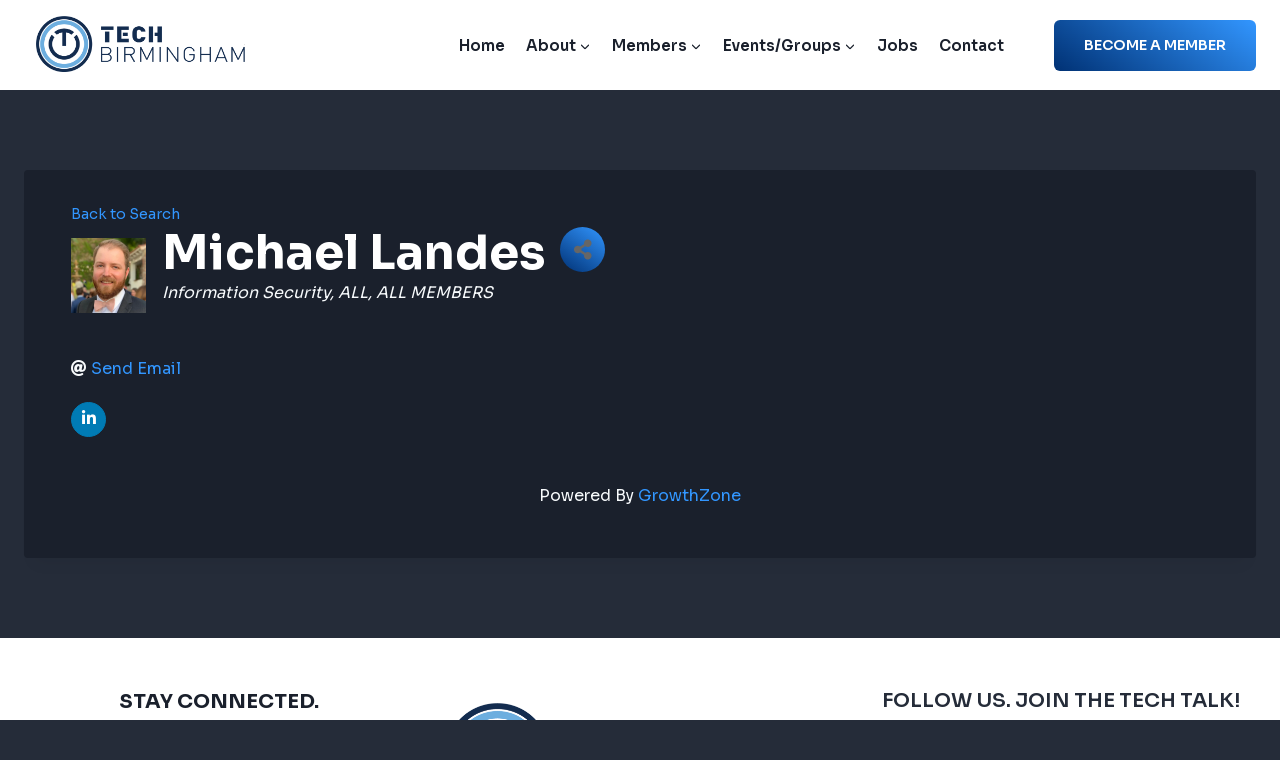

--- FILE ---
content_type: application/javascript
request_url: https://techbirmingham.com/wp-content/plugins/mouse-glitch/assets/js/view.js?ver=1.0.0
body_size: 4431
content:
/**
 * Mouse Glitch - custom cursor with glitch motion and morph-to-link behavior.
 * Uses GSAP via CDN (enqueued by PHP).
 */
(function () {
  if (typeof window === "undefined") return;

  const isTouch =
    "ontouchstart" in window ||
    navigator.maxTouchPoints > 0 ||
    navigator.msMaxTouchPoints > 0;

  // Hide on touch devices
  if (isTouch) {
    document.documentElement.classList.add("mg-hide-cursor");
    return;
  }

  const prefersReduced =
    window.matchMedia &&
    window.matchMedia("(prefers-reduced-motion: reduce)").matches;

  // Cursor container
  // Mount our single morphing cursor element like the provided module does.
  // We still reuse the plugin container if present.
  let cursor = document.getElementById("mg-cursor");
  if (!cursor) {
    cursor = document.createElement("div");
    cursor.id = "mg-cursor";
    document.body.appendChild(cursor);
  }

  // Disable any RGB ghost layers if present
  const r = cursor.querySelector(".mg-r");
  const g = cursor.querySelector(".mg-g");
  const b = cursor.querySelector(".mg-b");
  [r, g, b].forEach((el) => el && (el.style.display = "none"));

  // Build a single morphing node
  let core = cursor.querySelector(".morphing-cursor");
  if (!core) {
    core = document.createElement("div");
    core.className = "morphing-cursor";
    cursor.appendChild(core);
  }
  // Remove any legacy cursor children (mg-core, rgb ghosts, trails, dots/outlines)
  Array.from(cursor.children).forEach((child) => {
    if (child !== core) {
      child.remove();
    }
  });

  // Center transforms around the element center and ensure it's a filled blob with mix-blend
  gsap.set(core, {
    xPercent: -50,
    yPercent: -50,
    transformOrigin: "50% 50%",
    position: "fixed",
    left: "0px",
    top: "0px",
    backgroundColor: "#fff",
    mixBlendMode: "difference",
    pointerEvents: "none",
  });

  // Restore last position if available
  const lastCursorX = sessionStorage.getItem("lastCursorX");
  const lastCursorY = sessionStorage.getItem("lastCursorY");

  // State
  let mouseX = lastCursorX ? parseFloat(lastCursorX) : window.innerWidth / 2;
  let mouseY = lastCursorY ? parseFloat(lastCursorY) : window.innerHeight / 2;
  let cursorX = mouseX;
  let cursorY = mouseY;
  let targetX = mouseX;
  let targetY = mouseY;
  let currentTarget = null;

  let targetWidth = 20;
  let targetHeight = 20;
  let currentWidth = 20;
  let currentHeight = 20;
  let targetRadius = "50%";
  let currentRadius = "50%";
  let isFocusMode = false;
  let focusTimeout = null;

  let frameCounter = 0;
  const checkInterval = 8;

  const lerp = (start, end, factor) => start + (end - start) * factor;

  const lerpRadius = (current, target, factor) => {
    if (current === target) return target;
    if (
      (current.includes("%") && target.includes("px")) ||
      (current.includes("px") && target.includes("%")) ||
      factor > 0.7
    ) {
      return target;
    }
    if (current.includes("%") && target.includes("%")) {
      const c = parseFloat(current);
      const t = parseFloat(target);
      return `${lerp(c, t, factor)}%`;
    }
    if (current.includes("px") && target.includes("px")) {
      const c = parseFloat(current);
      const t = parseFloat(target);
      return `${lerp(c, t, factor)}px`;
    }
    return target;
  };

  // Always track mouse; cursor will lock to element center while morphed
  document.addEventListener("mousemove", (e) => {
    mouseX = e.clientX;
    mouseY = e.clientY;
    if (isFocusMode) {
      isFocusMode = false;
      if (focusTimeout) {
        clearTimeout(focusTimeout);
        focusTimeout = null;
      }
    }
  });

  window.addEventListener("beforeunload", () => {
    sessionStorage.setItem("lastCursorX", cursorX);
    sessionStorage.setItem("lastCursorY", cursorY);
  });

  function isInteractive(el) {
    if (!el) return false;
    const tag = el.tagName?.toLowerCase?.() || "";
    // Suppress specific Kadence video popup anchors entirely
    const suppressedSelector =
      "a.kadence-video-popup-link.kadence-video-type-external";
    if (el.matches && el.matches(suppressedSelector)) return false;
    if (
      tag === "a" ||
      tag === "button" ||
      tag === "input" ||
      tag === "textarea" ||
      tag === "select"
    )
      return true;
    const cl = el.classList || { contains: () => false };
    if (
      cl.contains("btn") ||
      cl.contains("button") ||
      cl.contains("wp-block-button__link")
    )
      return true;
    const tabindex = el.getAttribute && el.getAttribute("tabindex");
    if (tabindex !== null && tabindex !== "-1") return true;
    if (el.hasAttribute && el.hasAttribute("data-cursor-expand")) return true;
    return false;
  }

  function isValidTarget(closest, original) {
    const tag = closest.tagName?.toLowerCase?.();
    if (tag === "body" || tag === "html") return false;
    // Suppress Kadence video popup anchors
    const suppressedSelector =
      "a.kadence-video-popup-link.kadence-video-type-external";
    if (
      (closest.matches && closest.matches(suppressedSelector)) ||
      (original.closest && original.closest(suppressedSelector))
    )
      return false;
    const rect = closest.getBoundingClientRect();
    if (
      rect.width > window.innerWidth * 0.8 ||
      rect.height > window.innerHeight * 0.8
    )
      return false;
    // Suppress when the pointer is over media (img/video/picture), regardless of depth
    // Walk from the original target up to the candidate interactive ancestor
    let levels = 0;
    let cur = original;
    while (cur && cur !== closest && levels < 20) {
      const t = cur.tagName?.toLowerCase?.();
      if (t === "img" || t === "video" || t === "picture" || t === "iframe")
        return false;
      if (cur.matches && cur.matches(suppressedSelector)) return false;
      cur = cur.parentElement;
      levels++;
    }
    // Keep a sane cap on how far we consider ancestors for performance
    return levels <= 3;
  }

  function calculateBorderRadius(computedStyle, targetW, targetH) {
    const tl = computedStyle.borderTopLeftRadius || "0px";
    if (tl === "0px" || tl === "0") return "0px";
    if (tl.includes("%")) {
      const percentage = parseFloat(tl);
      if (percentage >= 50 && Math.abs(targetW - targetH) < 10) return "50%";
      return `${percentage}%`;
    }
    if (tl.includes("px")) {
      const val = parseFloat(tl);
      if (val <= 4) return "4px";
      const minDim = Math.min(targetW, targetH);
      const squareish = Math.abs(targetW - targetH) < 10;
      if (val >= minDim / 2 && squareish) return "50%";
      return `${val + 2}px`;
    }
    if (tl.includes("rem")) {
      const rem = parseFloat(tl);
      return `${rem * 16 + 2}px`;
    }
    return "8px";
  }

  function morphToElement(element) {
    const rect = element.getBoundingClientRect();
    const cs = getComputedStyle(element);

    // pad and size (slightly tighter)
    let targetW = rect.width + 10;
    let targetH = rect.height + 10;

    const centerX = rect.left + rect.width / 2;
    const centerY = rect.top + rect.height / 2;

    let targetR = calculateBorderRadius(cs, targetW, targetH);
    if (targetR === "50%") {
      const maxDim = Math.max(targetW, targetH);
      targetW = maxDim;
      targetH = maxDim;
    }

    setCursorTarget(targetW, targetH, targetR, centerX, centerY);
  }

  function resetCursorMorph() {
    // Back to dot, keep following mouse
    setCursorTarget(20, 20, "50%");
  }

  function setCursorTarget(width, height, radius, x, y) {
    targetWidth = width;
    targetHeight = height;
    targetRadius = radius;
    if (x !== undefined && y !== undefined) {
      targetX = x;
      targetY = y;
    }
  }

  // Animation loop with LERP and subtle "glitch" offsets
  const animate = () => {
    // Position targets
    if (currentTarget) {
      cursorX = lerp(cursorX, targetX, 0.3);
      cursorY = lerp(cursorY, targetY, 0.3);
    } else if (!isFocusMode) {
      targetX = mouseX;
      targetY = mouseY;
      cursorX = lerp(cursorX, targetX, 0.4);
      cursorY = lerp(cursorY, targetY, 0.4);
    }

    // Width/height/radius morph
    const isGrowing =
      targetWidth > currentWidth || targetHeight > currentHeight;
    const morphSpeed = isGrowing ? 0.35 : 0.3;
    currentWidth = lerp(currentWidth, targetWidth, morphSpeed);
    currentHeight = lerp(currentHeight, targetHeight, morphSpeed);
    currentRadius = lerpRadius(currentRadius, targetRadius, morphSpeed);

    // Border thickness: thinner when expanded
    const isExpanded = currentWidth > 22 || currentHeight > 22;
    const borderThickness = isExpanded ? 2 : 3;

    // Subtle glitch jitter based on speed (but capped)
    const speed = Math.hypot(targetX - cursorX, targetY - cursorY);
    const jitter = 0;
    const jx = 0;
    const jy = 0;

    // Apply via GSAP - center with xPercent/yPercent
    gsap.set(core, {
      left: cursorX + jx,
      top: cursorY + jy,
      x: 0,
      y: 0,
      width: currentWidth,
      height: currentHeight,
      borderRadius: currentRadius, // matches hovered element radius
      backgroundColor: "#fff", // filled blob
      mixBlendMode: "difference",
      borderWidth: 0,
      position: "fixed",
      force3D: true,
    });

    // Determine interactive under mouse if not focus-locked
    if (!isFocusMode) {
      frameCounter++;
      if (frameCounter >= checkInterval) {
        frameCounter = 0;
        const target = document.elementFromPoint(mouseX, mouseY);
        let interactiveEl = null;
        if (target) {
          // If the pointer is over media at any depth or within Kadence popup link, suppress expansion
          const suppressedAncestor =
            target.closest &&
            target.closest(
              "img, video, picture, iframe, a.kadence-video-popup-link.kadence-video-type-external"
            );
          if (!suppressedAncestor) {
            if (isInteractive(target)) {
              // When target itself is interactive, still ensure we didn't cross media
              if (isValidTarget(target, target)) interactiveEl = target;
            } else {
              let cur = target.parentElement;
              let levels = 0;
              while (cur && levels < 3) {
                if (isInteractive(cur) && isValidTarget(cur, target)) {
                  interactiveEl = cur;
                  break;
                }
                cur = cur.parentElement;
                levels++;
              }
            }
          }
        }
        if (interactiveEl && interactiveEl !== currentTarget) {
          currentTarget = interactiveEl;
          morphToElement(interactiveEl);
        } else if (!interactiveEl && currentTarget) {
          currentTarget = null;
          resetCursorMorph();
        }
      }
    }

    requestAnimationFrame(animate);
  };

  requestAnimationFrame(animate);

  // Focus handling for keyboard users
  document.addEventListener("focusin", (e) => {
    const focusedEl = e.target.closest(
      "a, button, input, textarea, select, [tabindex]:not([tabindex='-1'])"
    );
    if (focusedEl) {
      isFocusMode = true;
      currentTarget = focusedEl;
      morphToElement(focusedEl);
      if (focusTimeout) {
        clearTimeout(focusTimeout);
        focusTimeout = null;
      }
    }
  });

  document.addEventListener("focusout", () => {
    focusTimeout = setTimeout(() => {
      const activeEl = document.activeElement;
      const isInteractive =
        activeEl &&
        activeEl.closest &&
        activeEl.closest(
          "a, button, input, textarea, select, [tabindex]:not([tabindex='-1'])"
        );
      if (!isInteractive) {
        isFocusMode = false;
        currentTarget = null;
        resetCursorMorph();
      }
    }, 10);
  });

  // Reveal cursor on first move
  let revealed = false;
  // Glitch and blob dynamics (not used heavily now, kept for minor jitter calc)
  let jitterPower = 0;
  const jitterDecay = 0.9;
  const maxJitter = 4;

  // Followers (not used as trail), keep for possible tuning
  let vx = 0;
  let vy = 0;
  const followEase = 0.18;

  function onMove(e) {
    mouseX = e.clientX;
    mouseY = e.clientY;

    if (!revealed) {
      revealed = true;
      cursor.classList.add("mg-visible");
      gsap.set(cursor, { pointerEvents: "none" });
    }

    if (!prefersReduced) {
      jitterPower = Math.min(maxJitter, jitterPower + 0.7);
    }
  }

  // Reveal on first move (single source of truth)
  window.addEventListener(
    "mousemove",
    () => {
      if (!revealed) {
        revealed = true;
        cursor.classList.add("mg-visible");
        gsap.set(cursor, { pointerEvents: "none" });
      }
    },
    { passive: true }
  );

  function getRadiusFromComputedStyle(el) {
    const cs = getComputedStyle(el);
    // Attempt to parse border-radius, fallback to half-height
    const br = cs.borderRadius || cs.borderTopLeftRadius || "0px";
    const parsed = parseFloat(br) || 0;
    return parsed;
  }

  function activateHover(el) {
    activeHover = el;
    cursor.classList.add("mg-active");

    // Compute target rect
    const rect = el.getBoundingClientRect();

    // Morph to element bounds with slight margin
    const pad = 6; // slightly tighter like iPadOS
    targetW = Math.max(18, rect.width + pad * 2);
    targetH = Math.max(18, rect.height + pad * 2);

    // Respect element radius; sample computed style
    const cs = getComputedStyle(el);
    const br =
      cs.borderRadius ||
      cs.borderTopLeftRadius ||
      cs.borderTopRightRadius ||
      cs.borderBottomRightRadius ||
      cs.borderBottomLeftRadius ||
      "0px";

    // Extract first radius value and clamp to pill/circle
    const parsed = parseFloat(String(br).split(" ")[0]) || 0;
    const maxR = Math.max(targetW, targetH) / 2;
    const clamped = Math.min(parsed, maxR);
    targetRX = clamped;
    targetRY = clamped;

    // Lock the blob to the element center while hovering
    const cx = rect.left + rect.width / 2;
    const cy = rect.top + rect.height / 2;
    anchorX = cx;
    anchorY = cy;

    // Snap immediately for a crisp "stick" feel
    quickX(anchorX);
    quickY(anchorY);

    sizeTL.invalidate().restart();
  }

  function deactivateHover() {
    activeHover = null;
    cursor.classList.remove("mg-active");

    targetW = baseW;
    targetH = baseH;
    targetRX = baseW / 2;
    targetRY = baseH / 2;

    sizeTL.invalidate().restart();
  }

  // Delegate hover detection
  let lastHover = null;
  function handlePointerOver(e) {
    const el = e.target.closest(interactiveSelector);
    if (el && el !== lastHover) {
      lastHover = el;
      activateHover(el);
    }
  }
  function handlePointerOut(e) {
    // If moving out of the currently tracked element entirely, deactivate
    const related = e.relatedTarget;
    if (!related || !lastHover || !lastHover.contains(related)) {
      lastHover = null;
      deactivateHover();
    }
  }

  // Keyboard users: hide custom cursor while tabbing/focus visible
  function showForMouse() {
    cursor.style.display = "";
  }
  function hideForKeys() {
    cursor.style.display = "none";
  }
  window.addEventListener("keydown", (e) => {
    if (e.key === "Tab") hideForKeys();
  });
  window.addEventListener("mousedown", showForMouse);
  window.addEventListener("mousemove", showForMouse);

  // Remove old outline/dot timeline logic – handled by morph above

  // Initialize base size and fill
  gsap.set(core, {
    width: 20,
    height: 20,
    borderRadius: "50%",
    opacity: 1,
    backgroundColor: "#fff",
    mixBlendMode: "difference",
  });

  // Window resize/scroll safety: keep morph alignment accurate
  function resyncActive() {
    if (!activeHover) return;
    activateHover(activeHover);
  }
  window.addEventListener("resize", resyncActive, { passive: true });
  window.addEventListener("scroll", resyncActive, { passive: true });

  // Cleanup on page hide (SPA-like navigations)
  window.addEventListener("pagehide", () => {
    document.removeEventListener("mouseover", handlePointerOver);
    document.removeEventListener("mouseout", handlePointerOut);
  });
})();
